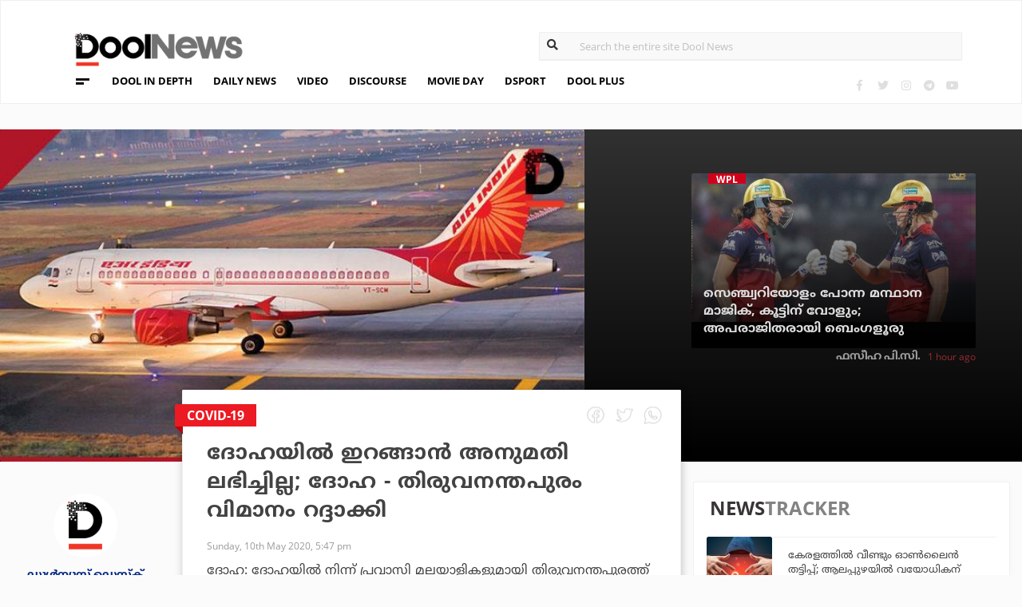

--- FILE ---
content_type: text/html; charset=UTF-8
request_url: https://www.doolnews.com/cms/ajax_request.php?action=get_latest
body_size: 1874
content:
[{"title":"\u0d38\u0d46\u0d1e\u0d4d\u0d1a\u0d4d\u0d35\u0d31\u0d3f\u0d2f\u0d4b\u0d33\u0d02 \u0d2a\u0d4b\u0d28\u0d4d\u0d28 \u0d2e\u0d28\u0d4d\u0d25\u0d3e\u0d28 \u0d2e\u0d3e\u0d1c\u0d3f\u0d15\u0d4d, \u0d15\u0d42\u0d1f\u0d4d\u0d1f\u0d3f\u0d28\u0d4d \u0d35\u0d4b\u0d33\u0d41\u0d02; \u0d05\u0d2a\u0d30\u0d3e\u0d1c\u0d3f\u0d24\u0d30\u0d3e\u0d2f\u0d3f \u0d2c\u0d46\u0d02\u0d17\u0d33\u0d42\u0d30\u0d41","id":1099573,"type":"post","date":"2026-01-18 00:07:35","date_iso":"2026-01-18T00:07:35+05:30","date_gmt":"2026-01-17 18:37:35","link":"\/smriti-mandhana-royal-challengers-bengaluru-remain-unbeaten-wpl-win-against-delhi-capitals-in-wpl-65-154.html","image":"https:\/\/pressq.doolnews.com\/assets\/2026\/01\/rcbw-399x209.jpg","thumb":"https:\/\/pressq.doolnews.com\/assets\/2026\/01\/rcbw-120x120.jpg","author_link":"\/author\/faseeha-p-c","author_name":"\u0d2b\u0d38\u0d40\u0d39 \u0d2a\u0d3f.\u0d38\u0d3f.","topic_name":"WPL","topic_link":"\/tag\/wpl"},{"title":"\u0d15\u0d47\u0d30\u0d33\u0d24\u0d4d\u0d24\u0d3f\u0d32\u0d4d\u200d \u0d35\u0d40\u0d23\u0d4d\u0d1f\u0d41\u0d02 \u0d13\u0d23\u0d4d\u200d\u0d32\u0d48\u0d28\u0d4d\u200d \u0d24\u0d1f\u0d4d\u0d1f\u0d3f\u0d2a\u0d4d\u0d2a\u0d4d; \u0d06\u0d32\u0d2a\u0d4d\u0d2a\u0d41\u0d34\u0d2f\u0d3f\u0d32\u0d4d\u200d \u0d35\u0d2f\u0d4b\u0d27\u0d3f\u0d15\u0d28\u0d4d \u0d28\u0d37\u0d4d\u0d1f\u0d2e\u0d3e\u0d2f\u0d24\u0d4d 8 \u0d15\u0d4b\u0d1f\u0d3f","id":1099571,"type":"post","date":"2026-01-17 23:53:17","date_iso":"2026-01-17T23:53:17+05:30","date_gmt":"2026-01-17 18:23:17","link":"\/online-fraud-again-in-kerala-elderly-man-in-alappuzha-loses-rs-8-crore-139-61.html","image":"https:\/\/pressq.doolnews.com\/assets\/2026\/01\/digital-fraud-399x209.jpg","thumb":"https:\/\/pressq.doolnews.com\/assets\/2026\/01\/digital-fraud-120x120.jpg","author_link":"\/author\/ragendhu-p-r","author_name":"\u0d30\u0d3e\u0d17\u0d47\u0d28\u0d4d\u0d26\u0d41. \u0d2a\u0d3f.\u0d06\u0d30\u0d4d\u200d","topic_name":"Kerala","topic_link":"\/category\/daily-news\/kerala"},{"title":"\u0d2e\u0d41\u0d15\u0d41\u0d33\u0d4d\u200d \u0d31\u0d4b\u0d2f\u0d3f\u0d2f\u0d46 \u0d05\u0d2f\u0d4b\u0d17\u0d4d\u0d2f\u0d28\u0d3e\u0d15\u0d4d\u0d15\u0d3f\u0d2f \u0d15\u0d4a\u0d32\u0d4d\u200d\u0d15\u0d4d\u0d15\u0d24\u0d4d\u0d24 \u0d39\u0d48\u0d15\u0d4d\u0d15\u0d4b\u0d1f\u0d24\u0d3f \u0d35\u0d3f\u0d27\u0d3f\u0d2f\u0d4d\u0d15\u0d4d\u0d15\u0d4d \u0d38\u0d41\u0d2a\u0d4d\u0d30\u0d40\u0d02 \u0d15\u0d4b\u0d1f\u0d24\u0d3f\u0d2f\u0d41\u0d1f\u0d46 \u0d38\u0d4d\u0d31\u0d4d\u0d31\u0d47","id":1099575,"type":"post","date":"2026-01-17 23:42:32","date_iso":"2026-01-17T23:42:32+05:30","date_gmt":"2026-01-17 18:12:32","link":"\/supreme-court-stays-calcutta-high-court-verdict-disqualifying-mukul-roy-149-62.html","image":"https:\/\/pressq.doolnews.com\/assets\/2022\/02\/mukul-roy-399x209.jpg","thumb":"https:\/\/pressq.doolnews.com\/assets\/2022\/02\/mukul-roy-120x120.jpg","author_link":"\/author\/yelana-k-v","author_name":"\u0d2f\u0d46\u0d32\u0d28 \u0d15\u0d46.\u0d35\u0d3f","topic_name":"India","topic_link":"\/category\/daily-news\/india"},{"title":"\u0d15\u0d4d\u0d30\u0d3f\u0d38\u0d4d\u0d31\u0d4d\u0d31\u0d4d\u0d2f\u0d3e\u0d28\u0d4b \u0d2e\u0d3f\u0d15\u0d1a\u0d4d\u0d1a\u0d35\u0d28\u0d46\u0d19\u0d4d\u0d15\u0d3f\u0d32\u0d4d\u200d \u0d2e\u0d46\u0d38\u0d3f \u0d05\u0d28\u0d4d\u0d2f\u0d17\u0d4d\u0d30\u0d39 \u0d1c\u0d40\u0d35\u0d3f; \u0d07\u0d24\u0d3f\u0d39\u0d3e\u0d38\u0d19\u0d4d\u0d19\u0d33\u0d46 \u0d15\u0d41\u0d31\u0d3f\u0d1a\u0d4d\u0d1a\u0d4d \u0d2a\u0d3f\u0d15\u0d4d\u0d35\u0d46\u0d2f\u0d41\u0d1f\u0d46 \u0d35\u0d3e\u0d15\u0d4d\u0d15\u0d41\u0d15\u0d33\u0d3f\u0d19\u0d4d\u0d19\u0d28\u0d46","id":1099567,"type":"post","date":"2026-01-17 23:27:28","date_iso":"2026-01-17T23:27:28+05:30","date_gmt":"2026-01-17 17:57:28","link":"\/gerard-pique-once-said-cristiano-ronaldo-is-best-but-lionel-messi-is-alien-65-154.html","image":"https:\/\/pressq.doolnews.com\/assets\/2024\/10\/messi-ronaldo-5-399x209.jpg","thumb":"https:\/\/pressq.doolnews.com\/assets\/2024\/10\/messi-ronaldo-5-120x120.jpg","author_link":"\/author\/faseeha-p-c","author_name":"\u0d2b\u0d38\u0d40\u0d39 \u0d2a\u0d3f.\u0d38\u0d3f.","topic_name":"Football","topic_link":"\/category\/sports\/football"},{"title":"\u0d17\u0d38 \u0d38\u0d2e\u0d3e\u0d27\u0d3e\u0d28 \u0d2c\u0d4b\u0d30\u0d4d\u200d\u0d21\u0d4d; \u0d1f\u0d4d\u0d30\u0d02\u0d2a\u0d3f\u0d28\u0d4d\u0d31\u0d46 \u0d28\u0d4b\u0d2e\u0d3f\u0d28\u0d3f\u0d15\u0d33\u0d3f\u0d32\u0d4d\u200d \u0d0e\u0d24\u0d3f\u0d30\u0d4d\u200d\u0d2a\u0d4d\u0d2a\u0d41\u0d2e\u0d3e\u0d2f\u0d3f \u0d07\u0d38\u0d4d\u0d30\u0d08\u0d32\u0d4d\u200d","id":1099562,"type":"post","date":"2026-01-17 23:19:28","date_iso":"2026-01-17T23:19:28+05:30","date_gmt":"2026-01-17 17:49:28","link":"\/gaza-peace-board-israel-opposes-trump-s-nominees-139-62.html","image":"https:\/\/pressq.doolnews.com\/assets\/2025\/10\/trump-and-netanyahu-399x209.jpg","thumb":"https:\/\/pressq.doolnews.com\/assets\/2025\/10\/trump-and-netanyahu-120x120.jpg","author_link":"\/author\/ragendhu-p-r","author_name":"\u0d30\u0d3e\u0d17\u0d47\u0d28\u0d4d\u0d26\u0d41. \u0d2a\u0d3f.\u0d06\u0d30\u0d4d\u200d","topic_name":"World","topic_link":"\/category\/daily-news\/world"},{"title":"\u0d2c\u0d47\u0d2c\u0d3f \u0d17\u0d47\u0d33\u0d4d\u200d \u0d38\u0d02\u0d38\u0d3e\u0d30\u0d3f\u0d15\u0d4d\u0d15\u0d2a\u0d4d\u0d2a\u0d46\u0d1f\u0d47\u0d23\u0d4d\u0d1f \u0d35\u0d3f\u0d37\u0d2f\u0d02 \u0d1a\u0d30\u0d4d\u200d\u0d1a\u0d4d\u0d1a \u0d1a\u0d46\u0d2f\u0d4d\u0d2f\u0d41\u0d28\u0d4d\u0d28 \u0d38\u0d3f\u0d28\u0d3f\u0d2e; \u0d1e\u0d19\u0d4d\u0d19\u0d33\u0d3e\u0d30\u0d41\u0d02 \u0d39\u0d40\u0d31\u0d4b\u0d38\u0d32\u0d4d\u0d32: \u0d28\u0d3f\u0d35\u0d3f\u0d28\u0d4d\u200d \u0d2a\u0d4b\u0d33\u0d3f","id":1099565,"type":"post","date":"2026-01-17 23:09:15","date_iso":"2026-01-17T23:09:15+05:30","date_gmt":"2026-01-17 17:39:15","link":"\/nivin-pauly-said-he-chose-baby-girl-because-he-felt-it-was-a-topic-worth-talking-about-64-156.html","image":"https:\/\/pressq.doolnews.com\/assets\/2026\/01\/bbaygir-2-399x209.jpg","thumb":"https:\/\/pressq.doolnews.com\/assets\/2026\/01\/bbaygir-2-120x120.jpg","author_link":"\/author\/airin-mariya-antony","author_name":"\u0d10\u0d31\u0d3f\u0d28\u0d4d\u200d \u0d2e\u0d30\u0d3f\u0d2f \u0d06\u0d28\u0d4d\u0d31\u0d23\u0d3f","topic_name":"Malayalam Cinema","topic_link":"\/category\/entertainment\/malayalam-cinema"},{"title":"\u0d15\u0d1f\u0d41\u0d35\u0d15\u0d33\u0d46\u0d2f\u0d41\u0d02 \u0d35\u0d40\u0d34\u0d4d\u0d24\u0d4d\u0d24\u0d3f; \u0d35\u0d3f\u0d39\u0d3e\u0d28\u0d4d\u200d \u0d15\u0d30\u0d41\u0d24\u0d4d\u0d24\u0d3f\u0d32\u0d4d\u200d \u0d06\u0d35\u0d47\u0d36\u0d2a\u0d4d\u0d2a\u0d4b\u0d30\u0d4d \u0d1c\u0d2f\u0d3f\u0d1a\u0d4d\u0d1a\u0d4d \u0d07\u0d28\u0d4d\u0d24\u0d4d\u0d2f","id":1099559,"type":"post","date":"2026-01-17 22:49:06","date_iso":"2026-01-17T22:49:06+05:30","date_gmt":"2026-01-17 17:19:06","link":"\/india-u19-team-defeated-bangladesh-in-u19-world-cup-65-154.html","image":"https:\/\/pressq.doolnews.com\/assets\/2026\/01\/india-u19-1-399x209.jpg","thumb":"https:\/\/pressq.doolnews.com\/assets\/2026\/01\/india-u19-1-120x120.jpg","author_link":"\/author\/faseeha-p-c","author_name":"\u0d2b\u0d38\u0d40\u0d39 \u0d2a\u0d3f.\u0d38\u0d3f.","topic_name":"Cricket","topic_link":"\/category\/sports\/cricket"},{"title":"\u0d1f\u0d4d\u0d30\u0d02\u0d2a\u0d4d \u0d12\u0d30\u0d41 \u0d15\u0d4d\u0d30\u0d3f\u0d2e\u0d3f\u0d28\u0d32\u0d3e\u0d23\u0d4d; \u0d07\u0d31\u0d3e\u0d28\u0d3f\u0d32\u0d46 \u0d38\u0d02\u0d18\u0d30\u0d4d\u200d\u0d37\u0d24\u0d4d\u0d24\u0d3f\u0d32\u0d4d\u200d \u0d2f\u0d41.\u0d0e\u0d38\u0d4d \u0d28\u0d47\u0d30\u0d3f\u0d1f\u0d4d\u0d1f\u0d4d \u0d07\u0d1f\u0d2a\u0d46\u0d1f\u0d4d\u0d1f\u0d24\u0d3e\u0d2f\u0d3f \u0d16\u0d3e\u0d02\u0d28\u0d07","id":1099558,"type":"post","date":"2026-01-17 22:33:15","date_iso":"2026-01-17T22:33:15+05:30","date_gmt":"2026-01-17 17:03:15","link":"\/trump-is-a-criminal-khamenei-says-us-directly-intervened-in-conflict-in-iran-139-63.html","image":"https:\/\/pressq.doolnews.com\/assets\/2025\/06\/donald-trump-ayatollah-khomeini-399x209.jpg","thumb":"https:\/\/pressq.doolnews.com\/assets\/2025\/06\/donald-trump-ayatollah-khomeini-120x120.jpg","author_link":"\/author\/ragendhu-p-r","author_name":"\u0d30\u0d3e\u0d17\u0d47\u0d28\u0d4d\u0d26\u0d41. \u0d2a\u0d3f.\u0d06\u0d30\u0d4d\u200d","topic_name":"Iran","topic_link":"\/tag\/iran"}]

--- FILE ---
content_type: text/html; charset=UTF-8
request_url: https://www.doolnews.com/cms/ajax_request.php?action=related_stories&cat=49&tag=9557,1382&story=769464
body_size: 805
content:
[{"title":"\u0d16\u0d24\u0d4d\u0d24\u0d31\u0d3f\u0d32\u0d46 \u0d07\u0d38\u0d4d\u0d30\u0d08\u0d32\u0d4d\u200d \u0d06\u0d15\u0d4d\u0d30\u0d2e\u0d23\u0d02 \u0d35\u0d1e\u0d4d\u0d1a\u0d28\u0d3e\u0d2a\u0d30\u0d35\u0d41\u0d02 \u0d2d\u0d40\u0d30\u0d41\u0d24\u0d4d\u0d35\u0d35\u0d41\u0d02; \u0d05\u0d31\u0d2c\u0d4d - \u0d07\u0d38\u0d4d \u0d32\u0d3e\u0d2e\u0d3f\u0d15\u0d4d \u0d09\u0d1a\u0d4d\u0d1a\u0d15\u0d4b\u0d1f\u0d3f\u0d2f\u0d3f\u0d32\u0d4d\u200d \u0d07\u0d38\u0d4d\u0d30\u0d08\u0d32\u0d3f\u0d28\u0d4d \u0d30\u0d42\u0d15\u0d4d\u0d37\u0d35\u0d3f\u0d2e\u0d30\u0d4d\u200d\u0d36\u0d28\u0d02","id":1079023,"type":"post","date":"2025-09-15 21:09:55","date_iso":"2025-09-15T21:09:55+05:30","date_gmt":"2025-09-15 15:39:55","link":"https:\/\/www.doolnews.com\/israeli-attack-on-qatar-is-treacherous-and-cowardly-israel-strongly-criticized-at-arab-islamic-summit-157-63.html","image":"https:\/\/pressq.doolnews.com\/assets\/2025\/09\/qatar-emir-399x209.jpg","author_link":"https:\/\/www.doolnews.com\/author\/newsdesk","author_name":"\u0d21\u0d42\u0d33\u0d4d\u200d\u0d28\u0d4d\u0d2f\u0d42\u0d38\u0d4d \u0d21\u0d46\u0d38\u0d4d\u200c\u0d15\u0d4d","topic_name":"Trending","topic_link":"https:\/\/www.doolnews.com\/category\/trending"},{"title":"\u0d07\u0d38\u0d4d\u0d30\u0d08\u0d32\u0d4d\u200d \u0d06\u0d15\u0d4d\u0d30\u0d2e\u0d23\u0d02; \u0d39\u0d2e\u0d3e\u0d38\u0d4d \u0d28\u0d47\u0d24\u0d3e\u0d35\u0d3f\u0d28\u0d4d\u0d31\u0d46 \u0d2e\u0d15\u0d28\u0d41\u0d33\u0d4d\u200d\u0d2a\u0d4d\u0d2a\u0d1f\u0d46 \u0d05\u0d1e\u0d4d\u0d1a\u0d4d \u0d2a\u0d47\u0d30\u0d4d\u200d \u0d15\u0d4a\u0d32\u0d4d\u0d32\u0d2a\u0d4d\u0d2a\u0d46\u0d1f\u0d4d\u0d1f\u0d41; \u0d24\u0d3f\u0d30\u0d3f\u0d1a\u0d4d\u0d1a\u0d1f\u0d3f\u0d15\u0d4d\u0d15\u0d3e\u0d28\u0d4d\u200d \u0d05\u0d35\u0d15\u0d3e\u0d36\u0d2e\u0d41\u0d23\u0d4d\u0d1f\u0d46\u0d28\u0d4d\u0d28\u0d4d \u0d16\u0d24\u0d4d\u0d24\u0d30\u0d4d\u200d","id":1078154,"type":"post","date":"2025-09-10 08:19:05","date_iso":"2025-09-10T08:19:05+05:30","date_gmt":"2025-09-10 02:49:05","link":"https:\/\/www.doolnews.com\/israeli-attack-five-people-including-hamas-leader-s-son-killed-qatar-says-it-has-the-right-to-retaliate-157-63.html","image":"https:\/\/pressq.doolnews.com\/assets\/2025\/09\/israel-attr-399x209.jpg","author_link":"https:\/\/www.doolnews.com\/author\/newsdesk","author_name":"\u0d21\u0d42\u0d33\u0d4d\u200d\u0d28\u0d4d\u0d2f\u0d42\u0d38\u0d4d \u0d21\u0d46\u0d38\u0d4d\u200c\u0d15\u0d4d","topic_name":"World","topic_link":"https:\/\/www.doolnews.com\/category\/daily-news\/world"},{"title":"\u0d26\u0d4b\u0d39\u0d2f\u0d3f\u0d32\u0d46 \u0d06\u0d15\u0d4d\u0d30\u0d2e\u0d23\u0d02 \u0d07\u0d38\u0d4d\u0d30\u0d08\u0d32\u0d3f\u0d28\u0d4d\u0d31\u0d46 \u0d2e\u0d3e\u0d24\u0d4d\u0d30\u0d02 \u0d24\u0d40\u0d30\u0d41\u0d2e\u0d3e\u0d28\u0d02; \u0d24\u0d1f\u0d2f\u0d3e\u0d28\u0d4d\u200d \u0d35\u0d48\u0d15\u0d3f: \u0d1f\u0d4d\u0d30\u0d02\u0d2a\u0d4d","id":1078152,"type":"post","date":"2025-09-10 08:16:55","date_iso":"2025-09-10T08:16:55+05:30","date_gmt":"2025-09-10 02:46:55","link":"https:\/\/www.doolnews.com\/israel-attacks-doha-america-rejects-israel-trump-says-it-was-too-late-to-stop-the-attack.html","image":"https:\/\/pressq.doolnews.com\/assets\/2025\/09\/11-399x209.jpg","author_link":"https:\/\/www.doolnews.com\/author\/newsdesk","author_name":"\u0d21\u0d42\u0d33\u0d4d\u200d\u0d28\u0d4d\u0d2f\u0d42\u0d38\u0d4d \u0d21\u0d46\u0d38\u0d4d\u200c\u0d15\u0d4d","topic_name":"World","topic_link":"https:\/\/www.doolnews.com\/category\/daily-news\/world"}]

--- FILE ---
content_type: text/html; charset=utf-8
request_url: https://www.google.com/recaptcha/api2/aframe
body_size: 266
content:
<!DOCTYPE HTML><html><head><meta http-equiv="content-type" content="text/html; charset=UTF-8"></head><body><script nonce="J8pPNHeujmrpfLSktbNJ7A">/** Anti-fraud and anti-abuse applications only. See google.com/recaptcha */ try{var clients={'sodar':'https://pagead2.googlesyndication.com/pagead/sodar?'};window.addEventListener("message",function(a){try{if(a.source===window.parent){var b=JSON.parse(a.data);var c=clients[b['id']];if(c){var d=document.createElement('img');d.src=c+b['params']+'&rc='+(localStorage.getItem("rc::a")?sessionStorage.getItem("rc::b"):"");window.document.body.appendChild(d);sessionStorage.setItem("rc::e",parseInt(sessionStorage.getItem("rc::e")||0)+1);localStorage.setItem("rc::h",'1768680211318');}}}catch(b){}});window.parent.postMessage("_grecaptcha_ready", "*");}catch(b){}</script></body></html>